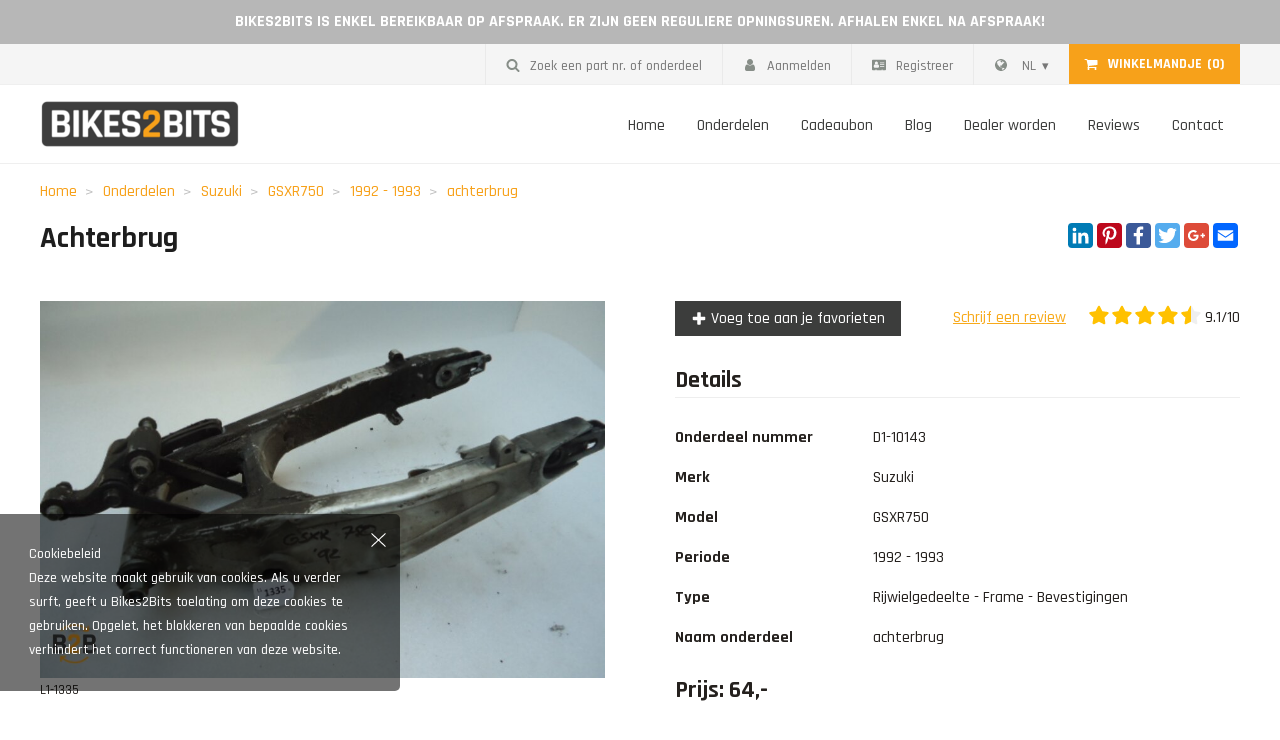

--- FILE ---
content_type: text/html; charset=UTF-8
request_url: https://bikes2bits.be/nl/onderdeel/D1-10143
body_size: 7242
content:
 
<!DOCTYPE html>
<html lang="nl">
<head>
	<meta charset="utf-8"/><meta name="language" content="nl"><meta http-equiv="Content-Type" content="text/html; charset=utf-8"><meta name="author" content="Bikes2Bits"><meta name="contact" content="info@bikes2bits.be"><meta name="copyright" content="Copyright (c)2026 Bikes2Bits. Alle Rechten Voorbehouden."><meta name="description" content="Op zoek naar achterbrug van Suzuki GSXR750 1992 - 1993? Reeds vanaf 64 euro ! Alle onderdelen op voorraad in een van onze magazijnen" /><meta name="title" content="Achterbrug Suzuki GSXR750 (1992 - 1993) - bikes2bits.be, De online marktplaats voor al uw motorfiets onderdelen" /><meta name="viewport" content="width=device-width, initial-scale=1.0, maximum-scale=1.0, minimum-scale=1.0, user-scalable=no"><meta property="og:title" content="Achterbrug Suzuki GSXR750 (1992 - 1993) - bikes2bits.be, De online marktplaats voor al uw motorfiets onderdelen" /><meta property="og:type" content="website" /><meta property="og:description" content="Op zoek naar achterbrug van Suzuki GSXR750 1992 - 1993? Reeds vanaf 64 euro ! Alle onderdelen op voorraad in een van onze magazijnen" /><meta property="og:site_name" content="Bikes2Bits" /><meta property="og:locale" content="nl_BE" /><meta property="og:image" content="https://bikes2bits.be/nl/file/85a/productparts/achterbrug.jpg" /><meta property="og:url" content="https://bikes2bits.be/nl/onderdeel/D1-10143" /> <link rel="canonical" href="https://bikes2bits.be/nl/onderdeel/D1-10143"> <script type="application/ld+json">
		  {
		    "@context": "http://schema.org",
		    "@type": "Organization",
		    "name": "Bikes2Bits",
		    "url": "https://bikes2bits.be/nl",
		    "sameAs": [
		      "https://www.facebook.com"
		    ],
		     "address": {
				 "@type": "PostalAddress",
				 "streetAddress": "Doorslaardorp 11 ",
				 "addressLocality": "9160 Lokeren"
			 },
			 "contactPoint": {
				 "@type": "ContactPoint",
				 "contactType": "customer support",
				 "telephone": "[0476 35 31 41]",
				 "email": "info@bikes2bits.be"
			 }
		  }
		</script>	<link rel="apple-touch-icon" sizes="180x180" href="/img/apple-touch-icon.png"><link rel="icon" type="image/png" href="/img/favicon-32x32.png" sizes="32x32"><link rel="icon" type="image/png" href="/img/favicon-16x16.png" sizes="16x16"><link rel="mask-icon" href="/img/safari-pinned-tab.svg" color="#5bbad5"><link rel="shortcut icon" href="/img/favicon.ico"><meta name="msapplication-config" content="/img/browserconfig.xml"><meta name="theme-color" content="#ffffff">
	<link rel="stylesheet" href="https://cdn.miljaar.com/css/pure-1.1.min.css?v=1.3.0.87"/><link rel="stylesheet" href="https://fonts.googleapis.com/css?family=Rajdhani:500,700&v=1.3.0.87"/><link rel="stylesheet" href="/css/base.css?v=1.3.0.87"/><link rel="stylesheet" href="/css/responsive.css?v=1.3.0.87"/><link rel="stylesheet" href="https://cdn.miljaar.com/plugins/lightbox/css/lightbox.min.css?v=1.3.0.87"/><link rel="stylesheet" href="https://cdn.miljaar.com/plugins/owl-carousel-2.2.1/owl.carousel.min.css?v=1.3.0.87"/>	
	<title>Achterbrug Suzuki GSXR750 (1992 - 1993) - bikes2bits.be, De online marktplaats voor al uw motorfiets onderdelen</title>

	<meta http-equiv="X-UA-Compatible" content="IE=edge">
	<meta content="width=device-width, initial-scale=1, maximum-scale=1, user-scalable=no" name="viewport">

	
	<!--[if lte IE 8]>
		<link rel="stylesheet" href="https://cdn.miljaar.com/css/pure.ie.min.css?v=1">
	<![endif]-->
</head>
<body class=" ">
	<!-- warning for people that don't have JS enabled -->
	<noscript>
		<div class="well error browser-error">
	       	Om deze site te gebruiken dient u javascript in te schakelen.
	 	</div>
	</noscript>

	<!-- Warning for people that still use IE7 or below -->
	<!--[if lt IE 8 ]>
	    <div class="well error browser-error">
	        Je gebruikt een verouderde browser. Indien je de website wil zien zoals deze bedoeld is, kan je beter een nieuwe versie downloaden of een degelijke browser zoals <a href="https://www.google.com/chrome" target="_blank">Google Chrome</a> installeren.
	 	</div>
	<![endif]-->
	
	
	
<div class="ticker">
Bikes2Bits is enkel bereikbaar op afspraak. Er zijn geen reguliere opningsuren. Afhalen enkel na afspraak! </div>
<div class="body-overlay"></div>
<header>
	<div class="header-up">
		<div class="container">
			<div class="menu menu-horizontal">
				<ul class="menu-list">
					<li class="menu-item pull-right">
						<div class="content shoppingcartHeader" content="shoppingcartHeader" url="/nl/orders/shoppingcart-header.html">
			    			
<div class="shoppingcart-header">
	<a href="/nl/shoppingcart" class="inherit"><div class="icon col"><svg role="img" title="" class=" icon awesome shopping-cart"><use xlink:href="/svg/awesome.svg?v=1.3.0.87#shopping-cart" href="/svg/awesome.svg?v=1.3.0.87#shopping-cart" /></svg></div><div class="info col"><strong>Winkelmandje</strong><span class="cnt">(0)</span></div></a></div> 
			    		</div>
					</li>
					<li class="menu-item pull-right">
						
<div class="menu menu-horizontal language">
    <ul class="menu-list">
        <li class="menu-item menu-has-children menu-allow-hover">
            <div class="menu-link"><svg role="img" title="" class=" icon awesome globe"><use xlink:href="/svg/awesome.svg?v=1.3.0.87#globe" href="/svg/awesome.svg?v=1.3.0.87#globe" /></svg> NL</div>            <ul class="menu-children">
                <li class="menu-item"><a href="/fr" class="menu-link ">French</a></li><li class="menu-item"><a href="/de" class="menu-link ">German</a></li><li class="menu-item"><a href="/en" class="menu-link ">English</a></li>            </ul>
        </li>
    </ul>
</div>					</li>
											<li class="menu-item pull-right">
							<a href="/nl/registration" class="menu-link"><svg role="img" title="" class=" icon awesome address-card"><use xlink:href="/svg/awesome.svg?v=1.3.0.87#address-card" href="/svg/awesome.svg?v=1.3.0.87#address-card" /></svg>Registreer</a>						</li>
						<li class="menu-item pull-right">
							<a href="/nl/login" class="menu-link"><svg role="img" title="" class=" icon awesome user"><use xlink:href="/svg/awesome.svg?v=1.3.0.87#user" href="/svg/awesome.svg?v=1.3.0.87#user" /></svg>Aanmelden</a>						</li>
											<li class="menu-item pull-right">
						<div class="menu-link btn-search-partnumber"><svg role="img" title="" class=" icon awesome search"><use xlink:href="/svg/awesome.svg?v=1.3.0.87#search" href="/svg/awesome.svg?v=1.3.0.87#search" /></svg>Zoek een part nr. of onderdeel</div>					</li>
				</ul>
			</div>
		</div>
	</div>
	<div class="container">
		<div class="main">
			<div class="btn-menu btn-toogle-menu"><svg role="img" title="" class=" icon front-end bars"><use xlink:href="/svg/front-end.svg?v=1.3.0.87#bars" href="/svg/front-end.svg?v=1.3.0.87#bars" /></svg></div>
			<div class="col col-logo">
				<a href="/nl"><img src="/static/w-200/img/logo-bikes2bits.png" class="logo img" alt="Bikes2Bits" title="Bikes2Bits" srcset="/static/w-400/img/logo-bikes2bits.png 2x"/></a>			</div>
			<div class="col col-menu">
				<div class="btn-close btn-toogle-menu">
					<svg role="img" title="" class=" icon front-end cross"><use xlink:href="/svg/front-end.svg?v=1.3.0.87#cross" href="/svg/front-end.svg?v=1.3.0.87#cross" /></svg>				</div>
				<nav>
					
<div class="menu menu-horizontal">
    <ul class="menu-list">
		 <li class="nav-item menu-item"><a href="/nl/home" class="menu-link ">Home</a></li> <li class="nav-item menu-item"><a href="/nl/onderdelen" class="menu-link ">Onderdelen</a></li> <li class="nav-item menu-item"><a href="/nl/cadeaubon" class="menu-link ">Cadeaubon</a></li> <li class="nav-item menu-item"><a href="/nl/blog" class="menu-link ">Blog</a></li> <li class="nav-item menu-item"><a href="/nl/dealer-worden" class="menu-link ">Dealer worden</a></li> <li class="nav-item menu-item"><a href="/nl/reviews" class="menu-link ">Reviews</a></li> <li class="nav-item menu-item"><a href="/nl/contact" class="menu-link ">Contact</a></li>    </ul>
</div>				</nav>
			</div>
		</div>
	</div>
</header>
<main>
	
<div class="container">
   <div class="row-spaced">
      <div class="col-1">
         <div class="breadcrumb">
            <ul class="list">
               <li><a href="/nl">Home</a></li>
               <li><a href="/nl/onderdelen">Onderdelen</a></li>
                                 <li><a href="/nl/onderdelen?brand_id=22">Suzuki</a></li>
                                    <li><a href="/nl/onderdelen?brand_id=22&brand_model_id=300">GSXR750</a></li>
                                    <li><a href="/nl/onderdelen?brand_id=22&brand_model_id=300&model_period_id=446">1992 - 1993</a></li>
                                    <li><a href="/nl/onderdelen?brand_id=22&brand_model_id=300&model_period_id=446&part_id=2">achterbrug</a></li>
                              </ul>
         </div>
      </div>
   </div>
</div>

<section class="container mb3">
   <h1 class="nmt">
      Achterbrug      <div class="social">
         <div class="a2a_kit a2a_kit_size_32 a2a_default_style">
         <a class="a2a_button_linkedin"></a>
                <a class="a2a_button_pinterest"></a>
                <a class="a2a_button_facebook"></a>
                <a class="a2a_button_twitter"></a>
                <a class="a2a_button_google_plus"></a>
                <a class="a2a_button_email"></a>
         </div>
         <script async src="https://cdn.miljaar.com/plugins/addtoany/page.js"></script>
      </div>
   </h1>

   
   <div class="row-spaced-extra mb3">
      <div class="col-1 col-sm-1-2">
         <div class="product-image">
            <a href="/static/w-1800.h-1200/nl/file/85a/productparts/achterbrug.jpg" class="img-zoom" data-title="achterbrug" data-lightbox="default"><img src="/static/w-900.h-600/nl/file/85a/productparts/achterbrug.jpg" class="default-image img" group="default" title="achterbrug" alt="achterbrug" srcset="/static/w-1800.h-1200/nl/file/85a/productparts/achterbrug.jpg 2x"/></a>         </div>
         <p class="nmt ">
            <small class="secondary">L1-1335</small>
         </p>
         <div class="row-spaced product-images mt1">
            <div class="col-1-3 col-md-1-4"><a href="/static/w-1800.h-1200/nl/file/85b/productparts/achterbrug.jpg" data-title="achterbrug" data-lightbox="default"><img src="/static/w-350.h-250/nl/file/85b/productparts/achterbrug.jpg" group="default" title="achterbrug" alt="achterbrug" class=" img" srcset="/static/w-700.h-500/nl/file/85b/productparts/achterbrug.jpg 2x"/></a></div>         </div>
      </div>
      <div class="col-1 col-sm-1-2">
         <div class="mb2">
            <div class="row">
               <div class="col-1 col-sm-1-3">
                  <div class="btn btn-secondary btn-register"><svg role="img" title="" class=" icon awesome plus"><use xlink:href="/svg/awesome.svg?v=1.3.0.87#plus" href="/svg/awesome.svg?v=1.3.0.87#plus" /></svg> Voeg toe aan je favorieten</div>               </div>
               <div class="col-1 col-sm-2-3 txt-right">
                  <a href="/nl/reviews" class="btn btn-link">Schrijf een review</a>
<a class="rating-wrapper" href="/nl/reviews">
	<div class="rating"><div class="star"><svg role="img" title="" class=" icon awesome star-outer"><use xlink:href="/svg/awesome.svg?v=1.3.0.87#star-outer" href="/svg/awesome.svg?v=1.3.0.87#star-outer" /></svg></div><div class="star"><svg role="img" title="" class=" icon awesome star-outer"><use xlink:href="/svg/awesome.svg?v=1.3.0.87#star-outer" href="/svg/awesome.svg?v=1.3.0.87#star-outer" /></svg></div><div class="star"><svg role="img" title="" class=" icon awesome star-outer"><use xlink:href="/svg/awesome.svg?v=1.3.0.87#star-outer" href="/svg/awesome.svg?v=1.3.0.87#star-outer" /></svg></div><div class="star"><svg role="img" title="" class=" icon awesome star-outer"><use xlink:href="/svg/awesome.svg?v=1.3.0.87#star-outer" href="/svg/awesome.svg?v=1.3.0.87#star-outer" /></svg></div><div class="star"><svg role="img" title="" class=" icon awesome star-outer"><use xlink:href="/svg/awesome.svg?v=1.3.0.87#star-outer" href="/svg/awesome.svg?v=1.3.0.87#star-outer" /></svg></div><div class="bg" style="width:91%"></div></div> 9.1/10</a>               </div>
            </div>
         </div>
         <h2 class="nmt">Details</h2>
         <hr>

                  <table class="table">
                           <tr>
                  <th>Onderdeel nummer</th>
                  <td>D1-10143</td>
               </tr>
                              <tr>
                  <th>Merk</th>
                  <td>Suzuki</td>
               </tr>
                              <tr>
                  <th>Model</th>
                  <td>GSXR750</td>
               </tr>
                              <tr>
                  <th>Periode</th>
                  <td>
                     1992 - 1993                  </td>
               </tr>
                              <tr>
                  <th>Type</th>
                  <td>Rijwielgedeelte - Frame - Bevestigingen</td>
               </tr>
                              <tr>
                  <th>Naam onderdeel</th>
                  <td>achterbrug</td>
               </tr>
                        </table>

         <h2 class="nmb">Prijs: 64,-</h2>
                     <div class="mt2">
               <div class="btn btn-success btn-add-to-shoppingcart btn-lg" data-key="10143"><svg role="img" title="" class=" icon awesome shopping-cart"><use xlink:href="/svg/awesome.svg?v=1.3.0.87#shopping-cart" href="/svg/awesome.svg?v=1.3.0.87#shopping-cart" /></svg> In winkelmandje toevoegen</div>
            </div>
                     
         <div class="mt1">
            <div class="btn btn-lg btn-secondary btn-question"><svg role="img" title="" class=" icon awesome question"><use xlink:href="/svg/awesome.svg?v=1.3.0.87#question" href="/svg/awesome.svg?v=1.3.0.87#question" /></svg> Stel een vraag</div>
            <a href="/nl/onderdelen" class="btn btn-lg btn-secondary"><svg role="img" title="" class=" icon awesome reply"><use xlink:href="/svg/awesome.svg?v=1.3.0.87#reply" href="/svg/awesome.svg?v=1.3.0.87#reply" /></svg> Nieuwe zoekopdracht</a>         </div>
         <div class="row">
            <div class="col-1-2">
               <a href="/nl/bestelinformatie" target="_blank" class="btn-link btn npl">Bestel info</a>            </div>
            <div class="col-1-2 txt-right">
               <a href="javascript:history.back()" class="btn-link btn npl">terug</a>            </div>
         </div>

         <div class="payment mt2">
           Betalingsopties:
           <div class="payment-methods">
<img src="https://www.mollie.com/external/icons/payment-methods/bancontact%402x.png" title="Bancontact" class=" img" alt="Bikes2Bits" srcset="https://www.mollie.com/external/icons/payment-methods/bancontact%402x.png 2x"/><img src="https://www.mollie.com/external/icons/payment-methods/creditcard%402x.png" title="Credit card" class=" img" alt="Bikes2Bits" srcset="https://www.mollie.com/external/icons/payment-methods/creditcard%402x.png 2x"/><img src="https://www.mollie.com/external/icons/payment-methods/paypal%402x.png" title="PayPal" class=" img" alt="Bikes2Bits" srcset="https://www.mollie.com/external/icons/payment-methods/paypal%402x.png 2x"/><img src="https://www.mollie.com/external/icons/payment-methods/banktransfer%402x.png" title="Overschrijving" class=" img" alt="Bikes2Bits" srcset="https://www.mollie.com/external/icons/payment-methods/banktransfer%402x.png 2x"/><img src="https://www.mollie.com/external/icons/payment-methods/ideal%402x.png" title="iDEAL" class=" img" alt="Bikes2Bits" srcset="https://www.mollie.com/external/icons/payment-methods/ideal%402x.png 2x"/><img src="https://www.mollie.com/external/icons/payment-methods/belfius%402x.png" title="Belfius Direct Net" class=" img" alt="Bikes2Bits" srcset="https://www.mollie.com/external/icons/payment-methods/belfius%402x.png 2x"/><img src="https://www.mollie.com/external/icons/payment-methods/kbc%402x.png" title="KBC/CBC Payment Button" class=" img" alt="Bikes2Bits" srcset="https://www.mollie.com/external/icons/payment-methods/kbc%402x.png 2x"/></div>         </div>
         <div class="btn btn-link npl mt2 btn-report-error"><svg role="img" title="" class="mr1 icon awesome exclamation-triangle"><use xlink:href="/svg/awesome.svg?v=1.3.0.87#exclamation-triangle" href="/svg/awesome.svg?v=1.3.0.87#exclamation-triangle" /></svg>Meld ons een fout betreffende dit product</div>
      </div>
   </div>

         <h2 class="mt2">Dit onderdeel past op volgende motorfietsen</h2>
      <hr>
      <div class="row-spaced">
                     <div class="col-1-2 col-sm-1-5">
               
<div class="box-block box-model-period tap-link" data-url="/nl/onderdelen?brand_id=22&brand_model_id=300&model_period_id=446" data-target="_blank">
	<div class="image">
		<img src="/static/w-300.h-200/nl/file/699/modelperiods/1992-1993.jpg" title="1992 - 1993" class=" img" alt="1992 - 1993" srcset="/static/w-600.h-400/nl/file/699/modelperiods/1992-1993.jpg 2x"/>	</div>
	<div class="box-body">
		<div class="title">GSXR750 <small>1992 - 1993</small></div>
	</div>
</div>            </div>
                  </div>
      
</section>


</main>


<footer>
	<div class="main">
		<div class="container">
			<div class="row-spaced">
				<div class="col-1 col-sm-1-5">
					<div class="title">Wegwijzer</div>
					<div class="menu">
						<ul class="menu-list">
							<!-- <li class="menu-item"><a href="/nl/dealer-worden" class="menu-link">Dealer worden</a></li> -->
							<li class="menu-item"><a href="/nl/bestelinformatie" class="menu-link">Bestelinformatie</a></li>
							<li class="menu-item"><a href="/nl/retour-aanvragen" class="menu-link">Retour aanvragen</a></li>
							<li class="menu-item"><a href="/nl/garantiebeleid" class="menu-link">Garantiebeleid</a></li>
							<li class="menu-item"><a href="/nl/algemene-voorwaarden" class="menu-link">Algemene voorwaarden</a></li>
							<li class="menu-item"><a href="/nl/privacy-cookiebeleid" class="menu-link">Privacy & cookiebeleid</a></li>
							
							
						</ul>
					</div>
				</div>
				<div class="col-1 col-sm-1-5">
					<div class="title">Algemene info</div>
					<div class="menu">
						<ul class="menu-list">
							<li class="menu-item"><a href="/nl/contact" class="menu-link">Contact</a></li>
							<li class="menu-item"><a href="/nl/wie-zijn-wij" class="menu-link">Wie zijn wij?</a></li>
							<li class="menu-item"><a href="/nl/faq" class="menu-link">FAQ</a></li>
							<!-- <li class="menu-item"><a href="/nl" class="menu-link"></a></li> -->
							<li class="menu-item"><a href="/nl/retourbeleid" class="menu-link">Retourbeleid</a></li>
						</ul>
					</div>
				</div>
				<div class="col-1 col-sm-1-5">
					<div class="title">Mijn account</div>
					<div class="menu">
						<ul class="menu-list">
															<li class="menu-item"><a href="/nl/login" class="menu-link">Aanmelden</a></li>
								<li class="menu-item"><a href="/nl/registration" class="menu-link">Registreer</a></li>
														</ul>
					</div>
				</div>
				<div class="col-1 col-sm-1-5">
					<div class="title">Openingsuren</div>
					
					<div class="w-text">
						
<table class="openinghours">
			<tr><th>Ma - Zo: </th><td>Gesloten</td></tr>
		</table>						<small><i>* Afhaling enkel op afspraak !!</i></small>
					</div>
				</div>
				<div class="col-1 col-sm-1-5 txt-right">
					<div class="title">Bikes2Bits</div>

					<p>
						<a href="tel:0476 35 31 41">0476 35 31 41</a><br>
						<a href="mailto:info@bikes2bits.be">info@bikes2bits.be</a>					</p>
					<p>
						Doorslaardorp 11 <br>
						9160 Lokeren					</p>
				</div>
			</div>
		</div>
	</div>
	<div class="secondary">
		<div class="container">
			<div class="row">
				<div class="col-1 col-sm-3-4">
					<div class="menu menu-horizontal">
						<ul class="menu-list">
							<li class="menu-item">Copyright 2018 Bikes2Bits - 2026</li>
							<li class="menu-item"><a href="/nl/disclaimer" class="menu-link">Disclaimer</a></li>
						</ul>
					</div>
				</div>
				<div class="col-1 col-sm-1-4">
					<div class="payment-methods">
<img src="https://www.mollie.com/external/icons/payment-methods/bancontact%402x.png" title="Bancontact" class=" img" alt="Bikes2Bits" srcset="https://www.mollie.com/external/icons/payment-methods/bancontact%402x.png 2x"/><img src="https://www.mollie.com/external/icons/payment-methods/creditcard%402x.png" title="Credit card" class=" img" alt="Bikes2Bits" srcset="https://www.mollie.com/external/icons/payment-methods/creditcard%402x.png 2x"/><img src="https://www.mollie.com/external/icons/payment-methods/paypal%402x.png" title="PayPal" class=" img" alt="Bikes2Bits" srcset="https://www.mollie.com/external/icons/payment-methods/paypal%402x.png 2x"/><img src="https://www.mollie.com/external/icons/payment-methods/banktransfer%402x.png" title="Overschrijving" class=" img" alt="Bikes2Bits" srcset="https://www.mollie.com/external/icons/payment-methods/banktransfer%402x.png 2x"/><img src="https://www.mollie.com/external/icons/payment-methods/ideal%402x.png" title="iDEAL" class=" img" alt="Bikes2Bits" srcset="https://www.mollie.com/external/icons/payment-methods/ideal%402x.png 2x"/><img src="https://www.mollie.com/external/icons/payment-methods/belfius%402x.png" title="Belfius Direct Net" class=" img" alt="Bikes2Bits" srcset="https://www.mollie.com/external/icons/payment-methods/belfius%402x.png 2x"/><img src="https://www.mollie.com/external/icons/payment-methods/kbc%402x.png" title="KBC/CBC Payment Button" class=" img" alt="Bikes2Bits" srcset="https://www.mollie.com/external/icons/payment-methods/kbc%402x.png 2x"/></div>				</div>
			</div>
		</div>
	</div>
</footer>
<div class="overlay">
	<div class="overlay-notify overlay-search-partnumber">
		<div class="flash-success notification window">
			<div class="btn-close">
		         <svg role="img" title="" class=" icon front-end cross"><use xlink:href="/svg/front-end.svg?v=1.3.0.87#cross" href="/svg/front-end.svg?v=1.3.0.87#cross" /></svg>		      </div>
			<div class="body">
				<h3 class="nmt">Zoek een part nr. of onderdeel</h3>
				<hr>
				<form method="get" accept-charset="utf-8" action="/nl/onderdelen"><input type="hidden" name="_request" baseField="_request" id="request" class=" form-control"/>				<div class="form-group">
				<input type="text" name="q" placeholder="Onderdeel nummer of zoekopdracht" class="form-control"/>				</div>

				<button class="btn btn-primary btn-lg" type="submit"><svg role="img" title="" class=" icon awesome search"><use xlink:href="/svg/awesome.svg?v=1.3.0.87#search" href="/svg/awesome.svg?v=1.3.0.87#search" /></svg> Filter</button></form>			</div>
		</div>
	</div>
  	<div class="overlay-notify overlay-form overlay-form-question">
   <div class="flash-success notification window">
      <div class="btn-close">
         <svg role="img" title="" class=" icon front-end cross"><use xlink:href="/svg/front-end.svg?v=1.3.0.87#cross" href="/svg/front-end.svg?v=1.3.0.87#cross" /></svg>      </div>
      <div class="body">
         <h3 class="nmt">Stel een vraag</h3>
         <hr>
         <form enctype="multipart/form-data" method="post" accept-charset="utf-8" action="/nl/conversations/add"><div style="display:none;"><input type="hidden" name="_method" baseField="_method" value="POST"/><input type="hidden" name="_csrfToken" autocomplete="off" baseField="_csrfToken" value="67959a277779f5d8a2e21e192d21a19053c997489c9a00cf8331e0c47d5c58daa7400124e44fbb2f4bf585078162c44c3b24305cd9c26ac3c3c855f308c04847"/></div><input type="hidden" name="_request" baseField="_request" id="request" class=" form-control"/><input type="hidden" name="type" baseField="type" value="product_question"/><input type="hidden" name="foreign_key" baseField="foreign_key" value="10143"/><input type="hidden" name="captcha" baseField="captcha"/><input type="hidden" name="checksum" baseField="checksum"/>         <div class="row-spaced">
                           <div class="col-1 col-sm-1-2">
                  <div class="form-group">
                     <input type="text" name="first_name" required="required" placeholder="Voornaam*" class="form-control"/>                  </div>
               </div>
               <div class="col-1 col-sm-1-2">
                  <div class="form-group">
                     <input type="text" name="last_name" required="required" placeholder="Familienaam*" class="form-control"/>                  </div>
               </div>
               <div class="col-1">
                  <div class="form-group">
                     <input type="text" name="email" required="required" placeholder="Email*" class="form-control"/>                  </div>
               </div>
               
            <div class="col-1">
               <div class="form-group">
                  <textarea name="message" required="required" placeholder="Bericht*" class="form-control" rows="5"></textarea>               </div>
            </div>

            <div class="col-1">
               <div class="form-group">
                  <input type="file" name="file" class="form-control">               </div>
            </div>
         </div>

         <button class="btn btn-primary btn-lg mt2" type="submit"><svg role="img" title="" class=" icon awesome question"><use xlink:href="/svg/awesome.svg?v=1.3.0.87#question" href="/svg/awesome.svg?v=1.3.0.87#question" /></svg> Stel een vraag</button></form>      </div>
   </div>
</div>
<div class="overlay-notify overlay-form overlay-form-report-error">
   <div class="flash-success notification window">
      <div class="btn-close">
         <svg role="img" title="" class=" icon front-end cross"><use xlink:href="/svg/front-end.svg?v=1.3.0.87#cross" href="/svg/front-end.svg?v=1.3.0.87#cross" /></svg>      </div>
      <div class="body">
         <h3 class="nmt">Meld ons een fout betreffende dit product</h3>
         <hr>
         <form enctype="multipart/form-data" method="post" accept-charset="utf-8" action="/nl/conversations/add"><div style="display:none;"><input type="hidden" name="_method" baseField="_method" value="POST"/><input type="hidden" name="_csrfToken" autocomplete="off" baseField="_csrfToken" value="67959a277779f5d8a2e21e192d21a19053c997489c9a00cf8331e0c47d5c58daa7400124e44fbb2f4bf585078162c44c3b24305cd9c26ac3c3c855f308c04847"/></div><input type="hidden" name="_request" baseField="_request" id="request" class=" form-control"/><input type="hidden" name="type" baseField="type" value="product_error"/><input type="hidden" name="foreign_key" baseField="foreign_key" value="10143"/><input type="hidden" name="captcha" baseField="captcha"/><input type="hidden" name="checksum" baseField="checksum"/>         <div class="row-spaced">
                           <div class="col-1 col-sm-1-2">
                  <div class="form-group">
                     <input type="text" name="first_name" required="required" placeholder="Voornaam*" class="form-control"/>                  </div>
               </div>
               <div class="col-1 col-sm-1-2">
                  <div class="form-group">
                     <input type="text" name="last_name" required="required" placeholder="Familienaam*" class="form-control"/>                  </div>
               </div>
               <div class="col-1">
                  <div class="form-group">
                     <input type="text" name="email" required="required" placeholder="Email*" class="form-control"/>                  </div>
               </div>
               
            <div class="col-1">
               <div class="form-group">
                  <textarea name="message" required="required" placeholder="Bericht*" class="form-control" rows="5"></textarea>               </div>
            </div>

            <div class="col-1">
               <div class="form-group">
                  <input type="file" name="file" class="form-control">               </div>
            </div>
         </div>

         <button class="btn btn-primary btn-lg " type="submit"><svg role="img" title="" class="mr1 icon awesome exclamation-triangle"><use xlink:href="/svg/awesome.svg?v=1.3.0.87#exclamation-triangle" href="/svg/awesome.svg?v=1.3.0.87#exclamation-triangle" /></svg> Rapporteer een fout</button></form>      </div>
   </div>
</div>
<div class="overlay-notify overlay-form overlay-form-recognize">
   <div class="flash-success notification window">
      <div class="btn-close">
         <svg role="img" title="" class=" icon front-end cross"><use xlink:href="/svg/front-end.svg?v=1.3.0.87#cross" href="/svg/front-end.svg?v=1.3.0.87#cross" /></svg>      </div>
      <div class="body">
         <h3 class="nmt">Herkent u dit onderdeel?</h3>
         <hr>
         <form method="post" accept-charset="utf-8" action="/nl/conversations/add"><div style="display:none;"><input type="hidden" name="_method" baseField="_method" value="POST"/><input type="hidden" name="_csrfToken" autocomplete="off" baseField="_csrfToken" value="67959a277779f5d8a2e21e192d21a19053c997489c9a00cf8331e0c47d5c58daa7400124e44fbb2f4bf585078162c44c3b24305cd9c26ac3c3c855f308c04847"/></div><input type="hidden" name="_request" baseField="_request" id="request" class=" form-control"/><input type="hidden" name="type" baseField="type" value="recognize"/><input type="hidden" name="foreign_key" baseField="foreign_key" value="10143"/><input type="hidden" name="captcha" baseField="captcha"/><input type="hidden" name="checksum" baseField="checksum"/>         <div class="row-spaced">
                           <div class="col-1 col-sm-1-2">
                  <div class="form-group">
                     <input type="text" name="first_name" required="required" placeholder="Voornaam*" class="form-control"/>                  </div>
               </div>
               <div class="col-1 col-sm-1-2">
                  <div class="form-group">
                     <input type="text" name="last_name" required="required" placeholder="Familienaam*" class="form-control"/>                  </div>
               </div>
               <div class="col-1">
                  <div class="form-group">
                     <input type="text" name="email" required="required" placeholder="Email*" class="form-control"/>                  </div>
               </div>
               
            <div class="col-1">
               <div class="form-group">
                  <textarea name="message" required="required" placeholder="Bericht*" class="form-control" rows="5"></textarea>               </div>
            </div>
         </div>

         <button class="btn btn-primary btn-lg " type="submit"><svg role="img" title="" class="mr1 icon awesome hands-helping"><use xlink:href="/svg/awesome.svg?v=1.3.0.87#hands-helping" href="/svg/awesome.svg?v=1.3.0.87#hands-helping" /></svg> Stuur boodschap</button></form>      </div>
   </div>
</div>

<div class="overlay-notify overlay-form overlay-form-register">
   <div class="flash-success notification window">
      <div class="btn-close">
         <svg role="img" title="" class=" icon front-end cross"><use xlink:href="/svg/front-end.svg?v=1.3.0.87#cross" href="/svg/front-end.svg?v=1.3.0.87#cross" /></svg>      </div>
      <div class="body">
         <h3 class="nmt">Registreer</h3>
         <hr>
                     <div class="w-text mb1">{text-overlay-register}</div>
                     
         <form method="post" accept-charset="utf-8" action="/nl/registration?redirect=%2Fnl%2Fonderdeel%2FD1-10143"><div style="display:none;"><input type="hidden" name="_method" baseField="_method" value="POST"/><input type="hidden" name="_csrfToken" autocomplete="off" baseField="_csrfToken" value="67959a277779f5d8a2e21e192d21a19053c997489c9a00cf8331e0c47d5c58daa7400124e44fbb2f4bf585078162c44c3b24305cd9c26ac3c3c855f308c04847"/></div><input type="hidden" name="_request" baseField="_request" id="request" class=" form-control"/><input type="hidden" name="captcha" baseField="captcha"/><input type="hidden" name="checksum" baseField="checksum"/>         <div class="row-spaced">
            <div class="col-1 col-sm-1-2">
               <div class="form-group">
                  <input type="text" name="first_name" required="required" placeholder="Voornaam*" class="form-control"/>               </div>
            </div>
            <div class="col-1 col-sm-1-2">
               <div class="form-group">
                  <input type="text" name="last_name" required="required" placeholder="Familienaam*" class="form-control"/>               </div>
            </div>
            <div class="col-1">
               <div class="form-group">
                  <input type="text" name="email" required="required" placeholder="Email*" class="form-control"/>               </div>
            </div>

            <div class="col-1">
               <div class="form-group">
                  <input type="password" name="password" required="required" placeholder="Wachtwoord*" class="form-control"/>               </div>
            </div>
         </div>

         <button class="btn btn-primary btn-lg" type="submit"><svg role="img" title="" class=" icon awesome address-card"><use xlink:href="/svg/awesome.svg?v=1.3.0.87#address-card" href="/svg/awesome.svg?v=1.3.0.87#address-card" /></svg> Registreer</button></form>      </div>
   </div>
</div><div class="overlay-notify overlay-add-shoppingcart-item">
  <div class="flash-success notification">
    <div class="body">
      Uw onderdeel is in aan het winkelmandje toegevoegd    </div>
    <div class="footer fluid">
      <div class="row">
        <div class="col-1 col-sm-1-2">
          <a href="/nl/onderdelen" class="btn btn-success">verder winkelen</a>        </div>
        <div class="col-1 col-sm-1-2">
          <a href="/nl/shoppingcart" class="btn btn-secondary">winkelmandje</a>        </div>
      </div>
    </div>
  </div>
</div></div>

<style>
	</style>

<div class="cookie-container">
	<div class="close-btn">
		<svg role="img" title="" class=" icon front-end cross"><use xlink:href="/svg/front-end.svg?v=1.3.0.87#cross" href="/svg/front-end.svg?v=1.3.0.87#cross" /></svg>	</div>
	<div class="content">
		<div class="title">Cookiebeleid</div>
		Deze website maakt gebruik van cookies. Als u verder surft, geeft u Bikes2Bits toelating om deze cookies te gebruiken. Opgelet, het blokkeren van bepaalde cookies verhindert het correct functioneren van deze website.
	</div>
</div>




	<script src="https://cdn.miljaar.com/jquery/jquery.custom.1.1.min.js?v=1.3.0.87&tl=nl"></script><script src="https://cdn.miljaar.com/js/base-1.3.js?v=1.3.0.87&tl=nl"></script><script src="/js/application.js?v=1.3.0.87&amp;tl=nl"></script><script src="https://cdn.miljaar.com/plugins/noty/jquery.noty.min.js?v=1.3.0.87&tl=nl"></script><script src="https://cdn.miljaar.com/plugins/lightbox/js/lightbox.min.js?v=1.3.0.87&tl=nl"></script><script src="https://cdn.miljaar.com/plugins/owl-carousel-2.2.1/owl.carousel.min.js?v=1.3.0.87&tl=nl"></script><script src="https://cdn.miljaar.com/plugins/popper/umd/popper.min.js?v=1.3.0.87&tl=nl"></script><script src="https://cdn.miljaar.com/plugins/tooltip/tooltip.js?v=1.3.0.87&tl=nl"></script>	<script type="text/javascript">$(function() {var $container = $("#");if(empty($container) || $container.length == 0) $container=$(document);$container.trigger("load::plugins");$container.on("onPluginsLoaded", function(e) {e.stopPropagation(); $container
   .on('tap', '.btn-report-error', function() {
      App.Overlay.show($('.overlay-form-report-error'));
   })
   .on('tap', '.btn-recognize', function() {
      App.Overlay.show($('.overlay-form-recognize'));
   })
   .on('tap', '.btn-question', function() {
      App.Overlay.show($('.overlay-form-question'));
   })
   .on('tap', '.btn-register', function() {
      App.Overlay.show($('.overlay-form-register'));
   });
$(document)
	.on('click', '.btn-search-partnumber', function() {
		var $overlay = $('.overlay-search-partnumber')

		App.Overlay.show($overlay);
		$('input[name="q"]', $overlay).focus();
	})
	.on('tap', '.cookie-container .close-btn', function() {
		setCookie('accept_cookies', 1);

		$('.cookie-container').remove();
	})
	.on('click', 'body.show-overlay, .window .btn-close', function(e) {
		e.stopPropagation();
		App.Overlay.close();
	})
	.on('click', '.window', function(e) {
		e.stopPropagation();
	});

    $('input[name=checksum]').val('0c090ab789669a2fcf855dc2b2442b008517938780ee9da8');

$(".owl-carousel-product-parts").owlCarousel({
	loop : true,
	navText: ['<svg role="img" title="" class=" icon front-end arrowhead-left"><use xlink:href="/svg/front-end.svg?v=1.3.0.87#arrowhead-left" href="/svg/front-end.svg?v=1.3.0.87#arrowhead-left" /></svg>', '<svg role="img" title="" class=" icon front-end arrowhead-right"><use xlink:href="/svg/front-end.svg?v=1.3.0.87#arrowhead-right" href="/svg/front-end.svg?v=1.3.0.87#arrowhead-right" /></svg>'],
	slideSpeed : 300,
	paginationSpeed : 400,
   	responsiveClass:true,
	autoHeight:true,
   	responsive:{
        0:{
            items:1.5,
            nav:false
        },
        600:{
            items:3.5,
            nav:true
        },
        1000:{
            items:4.5,
            nav:true,
			dots: false,
            loop:false
        }
   }
});
}); window.onReady = function() {}; var vendors={i:"1",'zoom':{i:1,'f':function(){$(".img-zoom").zoom();}},}; $.ajax({url: "https://cdn.miljaar.com/plugins/zoom/jquery.zoom.min.js?v=1.3.0.87&tl=nl",dataType: "script",cache: true,success: function() {if(--vendors["zoom"]["i"] == 0) {vendors["zoom"]["f"]();}if(--vendors["i"] == 0) {window.onReady();$container.trigger("onPluginsLoaded");}}});});</script>	
		
<style  media="screen">
	</style>

	
	<script type="text/javascript">
		if(/MSIE \d|Trident.*rv:/.test(navigator.userAgent))
        	document.write('<script src="https:\/\/cdn.miljaar.com\/plugins\/svguse\/svguse.min.js"><\/script>');

		$(function() {
			var $container = $('body');

			$(".owl-carousel-single").owlCarousel({
				  navigation : true,
				  slideSpeed : 300,
				  paginationSpeed : 400,
				  loop:true,
				  autoplayHoverPause:true,
				  singleItem:true,
				  items:1,
				  autoplay:true,
			  });$(".btn-tp").each(function() {
				if($(this).hasClass("tp-lft"))
					new Tooltip(this,{title: $(this).data("tooltip"),placement: "left"});
				else if($(this).hasClass("tp-rght"))
					new Tooltip(this,{title: $(this).data("tooltip"),placement: "right"});
				else if($(this).hasClass("tp-btm"))
					new Tooltip(this,{title: $(this).data("tooltip"),placement: "bottom"});
				else
					new Tooltip(this,{title: $(this).data("tooltip"),placement: "top"});
			});
			Request.params($.parseJSON('{"locale":"nl","pass":["D1-10143"],"controller":"ProductParts","action":"view","plugin":null,"_ext":null}'));
			Request.param('language', 'nl');
			Request.param('locale', 'nl');
			Request.param('query', $.parseJSON('[]'));
			Request.path('/nl/onderdeel/D1-10143');

			$container.on("onPluginsLoaded", function(e) {e.stopPropagation(); });
			$container.trigger("load::plugins");
		});
	</script>

		<script>
	  (function(i,s,o,g,r,a,m){i['GoogleAnalyticsObject']=r;i[r]=i[r]||function(){
	  (i[r].q=i[r].q||[]).push(arguments)},i[r].l=1*new Date();a=s.createElement(o),
	  m=s.getElementsByTagName(o)[0];a.async=1;a.src=g;m.parentNode.insertBefore(a,m)
	  })(window,document,'script','https://www.google-analytics.com/analytics.js','ga');

	  ga('create', 'UA-136222316-1', 'auto');
	  ga('send', 'pageview');

	</script>
	</body>
</html>